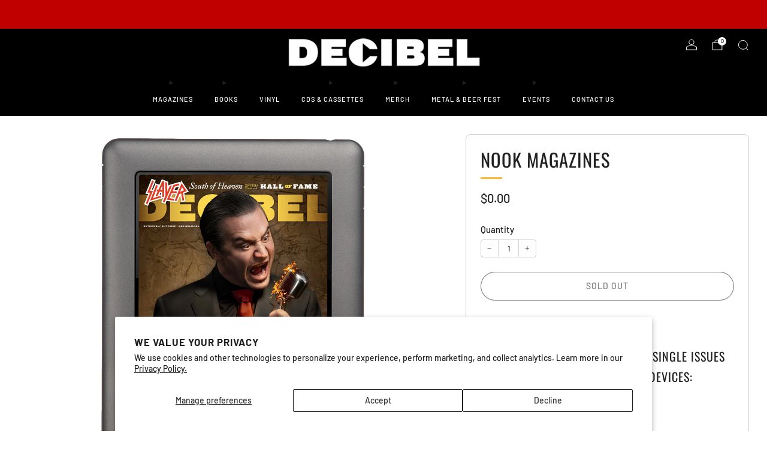

--- FILE ---
content_type: text/javascript; charset=utf-8
request_url: https://store.decibelmagazine.com/products/nook-magazines.js
body_size: 471
content:
{"id":121112720,"title":"Nook Magazines","handle":"nook-magazines","description":"\u003ch2\u003eNook\u003c\/h2\u003e\n\u003ch3\u003eGet DECIBEL subscriptions and single issues to read on any of these Nook devices:\u003c\/h3\u003e\n\u003cp\u003e \u003c\/p\u003e\n\u003cul\u003e\n\u003cli\u003eNOOK HD\/HD+ Tablet\u003c\/li\u003e\n\u003cli\u003eNOOK\u003c\/li\u003e\n\u003cli\u003eNOOK Color\u003c\/li\u003e\n\u003cli\u003eNOOK Tablet\u003c\/li\u003e\n\u003cli\u003eNOOK for Windows 8 Tablet\u003c\/li\u003e\n\u003cli\u003eNOOK for iOS\u003c\/li\u003e\n\u003cli\u003eNOOK for Android\u003c\/li\u003e\n\u003cli\u003eNOOK for Windows 8\u003c\/li\u003e\n\u003cli\u003eNOOK for PC\u003c\/li\u003e\n\u003cli\u003eNOOK for Mac\u003c\/li\u003e\n\u003cli\u003eNOOK Study\u003c\/li\u003e\n\u003c\/ul\u003e\n\u003ca href=\"http:\/\/search.barnesandnoble.com\/Decibel-Magazine\/Red-Flag-Media\/e\/2940043960481\"\u003e\u003cimg src=\"\/\/cdn.shopify.com\/s\/files\/1\/0037\/0342\/files\/nook-logo.jpg?85\"\u003e\u003c\/a\u003e","published_at":"2013-02-11T14:25:34-05:00","created_at":"2013-02-12T10:45:18-05:00","vendor":"Decibel Magazine","type":"Digital","tags":[],"price":0,"price_min":0,"price_max":0,"available":false,"price_varies":false,"compare_at_price":null,"compare_at_price_min":0,"compare_at_price_max":0,"compare_at_price_varies":false,"variants":[{"id":276041926,"title":"Default Title","option1":"Default Title","option2":null,"option3":null,"sku":"","requires_shipping":false,"taxable":false,"featured_image":null,"available":false,"name":"Nook Magazines","public_title":null,"options":["Default Title"],"price":0,"weight":0,"compare_at_price":null,"inventory_quantity":0,"inventory_management":"shopify","inventory_policy":"deny","barcode":"","requires_selling_plan":false,"selling_plan_allocations":[]}],"images":["\/\/cdn.shopify.com\/s\/files\/1\/0037\/0342\/products\/db-cover-101-nook-straight.jpg?v=1360683930"],"featured_image":"\/\/cdn.shopify.com\/s\/files\/1\/0037\/0342\/products\/db-cover-101-nook-straight.jpg?v=1360683930","options":[{"name":"Title","position":1,"values":["Default Title"]}],"url":"\/products\/nook-magazines","media":[{"alt":null,"id":2701426790,"position":1,"preview_image":{"aspect_ratio":0.648,"height":1389,"width":900,"src":"https:\/\/cdn.shopify.com\/s\/files\/1\/0037\/0342\/products\/db-cover-101-nook-straight.jpg?v=1360683930"},"aspect_ratio":0.648,"height":1389,"media_type":"image","src":"https:\/\/cdn.shopify.com\/s\/files\/1\/0037\/0342\/products\/db-cover-101-nook-straight.jpg?v=1360683930","width":900}],"requires_selling_plan":false,"selling_plan_groups":[]}

--- FILE ---
content_type: text/javascript; charset=utf-8
request_url: https://store.decibelmagazine.com/products/nook-magazines.js?currency=USD&country=US
body_size: -85
content:
{"id":121112720,"title":"Nook Magazines","handle":"nook-magazines","description":"\u003ch2\u003eNook\u003c\/h2\u003e\n\u003ch3\u003eGet DECIBEL subscriptions and single issues to read on any of these Nook devices:\u003c\/h3\u003e\n\u003cp\u003e \u003c\/p\u003e\n\u003cul\u003e\n\u003cli\u003eNOOK HD\/HD+ Tablet\u003c\/li\u003e\n\u003cli\u003eNOOK\u003c\/li\u003e\n\u003cli\u003eNOOK Color\u003c\/li\u003e\n\u003cli\u003eNOOK Tablet\u003c\/li\u003e\n\u003cli\u003eNOOK for Windows 8 Tablet\u003c\/li\u003e\n\u003cli\u003eNOOK for iOS\u003c\/li\u003e\n\u003cli\u003eNOOK for Android\u003c\/li\u003e\n\u003cli\u003eNOOK for Windows 8\u003c\/li\u003e\n\u003cli\u003eNOOK for PC\u003c\/li\u003e\n\u003cli\u003eNOOK for Mac\u003c\/li\u003e\n\u003cli\u003eNOOK Study\u003c\/li\u003e\n\u003c\/ul\u003e\n\u003ca href=\"http:\/\/search.barnesandnoble.com\/Decibel-Magazine\/Red-Flag-Media\/e\/2940043960481\"\u003e\u003cimg src=\"\/\/cdn.shopify.com\/s\/files\/1\/0037\/0342\/files\/nook-logo.jpg?85\"\u003e\u003c\/a\u003e","published_at":"2013-02-11T14:25:34-05:00","created_at":"2013-02-12T10:45:18-05:00","vendor":"Decibel Magazine","type":"Digital","tags":[],"price":0,"price_min":0,"price_max":0,"available":false,"price_varies":false,"compare_at_price":null,"compare_at_price_min":0,"compare_at_price_max":0,"compare_at_price_varies":false,"variants":[{"id":276041926,"title":"Default Title","option1":"Default Title","option2":null,"option3":null,"sku":"","requires_shipping":false,"taxable":false,"featured_image":null,"available":false,"name":"Nook Magazines","public_title":null,"options":["Default Title"],"price":0,"weight":0,"compare_at_price":null,"inventory_quantity":0,"inventory_management":"shopify","inventory_policy":"deny","barcode":"","requires_selling_plan":false,"selling_plan_allocations":[]}],"images":["\/\/cdn.shopify.com\/s\/files\/1\/0037\/0342\/products\/db-cover-101-nook-straight.jpg?v=1360683930"],"featured_image":"\/\/cdn.shopify.com\/s\/files\/1\/0037\/0342\/products\/db-cover-101-nook-straight.jpg?v=1360683930","options":[{"name":"Title","position":1,"values":["Default Title"]}],"url":"\/products\/nook-magazines","media":[{"alt":null,"id":2701426790,"position":1,"preview_image":{"aspect_ratio":0.648,"height":1389,"width":900,"src":"https:\/\/cdn.shopify.com\/s\/files\/1\/0037\/0342\/products\/db-cover-101-nook-straight.jpg?v=1360683930"},"aspect_ratio":0.648,"height":1389,"media_type":"image","src":"https:\/\/cdn.shopify.com\/s\/files\/1\/0037\/0342\/products\/db-cover-101-nook-straight.jpg?v=1360683930","width":900}],"requires_selling_plan":false,"selling_plan_groups":[]}

--- FILE ---
content_type: text/javascript; charset=utf-8
request_url: https://store.decibelmagazine.com/products/nook-magazines.js?currency=USD&country=US
body_size: 265
content:
{"id":121112720,"title":"Nook Magazines","handle":"nook-magazines","description":"\u003ch2\u003eNook\u003c\/h2\u003e\n\u003ch3\u003eGet DECIBEL subscriptions and single issues to read on any of these Nook devices:\u003c\/h3\u003e\n\u003cp\u003e \u003c\/p\u003e\n\u003cul\u003e\n\u003cli\u003eNOOK HD\/HD+ Tablet\u003c\/li\u003e\n\u003cli\u003eNOOK\u003c\/li\u003e\n\u003cli\u003eNOOK Color\u003c\/li\u003e\n\u003cli\u003eNOOK Tablet\u003c\/li\u003e\n\u003cli\u003eNOOK for Windows 8 Tablet\u003c\/li\u003e\n\u003cli\u003eNOOK for iOS\u003c\/li\u003e\n\u003cli\u003eNOOK for Android\u003c\/li\u003e\n\u003cli\u003eNOOK for Windows 8\u003c\/li\u003e\n\u003cli\u003eNOOK for PC\u003c\/li\u003e\n\u003cli\u003eNOOK for Mac\u003c\/li\u003e\n\u003cli\u003eNOOK Study\u003c\/li\u003e\n\u003c\/ul\u003e\n\u003ca href=\"http:\/\/search.barnesandnoble.com\/Decibel-Magazine\/Red-Flag-Media\/e\/2940043960481\"\u003e\u003cimg src=\"\/\/cdn.shopify.com\/s\/files\/1\/0037\/0342\/files\/nook-logo.jpg?85\"\u003e\u003c\/a\u003e","published_at":"2013-02-11T14:25:34-05:00","created_at":"2013-02-12T10:45:18-05:00","vendor":"Decibel Magazine","type":"Digital","tags":[],"price":0,"price_min":0,"price_max":0,"available":false,"price_varies":false,"compare_at_price":null,"compare_at_price_min":0,"compare_at_price_max":0,"compare_at_price_varies":false,"variants":[{"id":276041926,"title":"Default Title","option1":"Default Title","option2":null,"option3":null,"sku":"","requires_shipping":false,"taxable":false,"featured_image":null,"available":false,"name":"Nook Magazines","public_title":null,"options":["Default Title"],"price":0,"weight":0,"compare_at_price":null,"inventory_quantity":0,"inventory_management":"shopify","inventory_policy":"deny","barcode":"","requires_selling_plan":false,"selling_plan_allocations":[]}],"images":["\/\/cdn.shopify.com\/s\/files\/1\/0037\/0342\/products\/db-cover-101-nook-straight.jpg?v=1360683930"],"featured_image":"\/\/cdn.shopify.com\/s\/files\/1\/0037\/0342\/products\/db-cover-101-nook-straight.jpg?v=1360683930","options":[{"name":"Title","position":1,"values":["Default Title"]}],"url":"\/products\/nook-magazines","media":[{"alt":null,"id":2701426790,"position":1,"preview_image":{"aspect_ratio":0.648,"height":1389,"width":900,"src":"https:\/\/cdn.shopify.com\/s\/files\/1\/0037\/0342\/products\/db-cover-101-nook-straight.jpg?v=1360683930"},"aspect_ratio":0.648,"height":1389,"media_type":"image","src":"https:\/\/cdn.shopify.com\/s\/files\/1\/0037\/0342\/products\/db-cover-101-nook-straight.jpg?v=1360683930","width":900}],"requires_selling_plan":false,"selling_plan_groups":[]}

--- FILE ---
content_type: text/javascript
request_url: https://store.decibelmagazine.com/cdn/shop/t/13/assets/store-data.js?v=27158485067101152201750288188
body_size: -646
content:
export const CART_TYPE="modal",ANIMATION_LOAD=!1,ANIMATION_INTERVAL=.05,ANIMATION_INTERVAL_STYLE="fade_down";
//# sourceMappingURL=/cdn/shop/t/13/assets/store-data.js.map?v=27158485067101152201750288188


--- FILE ---
content_type: application/x-javascript; charset=utf-8
request_url: https://bundler.nice-team.net/app/shop/status/decibelmagazine.myshopify.com.js?1769276246
body_size: -180
content:
var bundler_settings_updated='1745872483';

--- FILE ---
content_type: text/javascript
request_url: https://store.decibelmagazine.com/cdn/shop/t/13/assets/popup-dialog.js?v=74576567256221747071750288142
body_size: 556
content:
/*! Copyright (c) Safe As Milk. All rights reserved. */import A11yDialog from"a11y-dialog";import Cookies from"js-cookie";import{ResumableInterval}from"utils";class PopupDialog extends HTMLElement{#dialog;#boundOnOpening;#boundOnClosing;#boundOnShow;#boundOnHide;#boundOnMouseEnter;#boundOnMouseLeave;constructor(){super(),this.movedModalsElementId="moved-modal-elements";const movedModalsElement=document.getElementById(this.movedModalsElementId);if(movedModalsElement&&window.Shopify?.designMode){const existingMovedPopup=movedModalsElement.querySelector(`#${this.id}`);existingMovedPopup&&existingMovedPopup.remove()}Object.hasOwn(this.dataset,"moveToModalsElement")&&movedModalsElement&&movedModalsElement.appendChild(this),this.#boundOnOpening=this.#onOpening.bind(this),this.#boundOnClosing=this.#onClosing.bind(this),this.#boundOnShow=this.#onShow.bind(this),this.#boundOnHide=this.#onHide.bind(this),this.#boundOnMouseEnter=this.#onMouseEnter.bind(this),this.#boundOnMouseLeave=this.#onMouseLeave.bind(this)}connectedCallback(){if(this.#dialog=new A11yDialog(this),this.content=this.querySelector('[role="document"]'),this.disableBodyScroll=this.hasAttribute("data-disable-body-scroll"),this.openOnPageLoad=null,this.rememberState=null,this.hasAttribute("data-open-on-page-load")){const value=this.getAttribute("data-open-on-page-load"),number=Number(value);this.openOnPageLoad=!0,number&&(this.openOnPageLoad=number)}if(this.hasAttribute("data-remember-state")){const value=this.getAttribute("data-remember-state"),number=Number(value);this.rememberState=!0,number&&(this.rememberState=number)}this.dismissAfterInterval=Number(this.getAttribute("data-dismiss-after-interval")||0),document.querySelectorAll(`[data-a11y-dialog-show="${this.#dialog.id}"]`).forEach(trigger=>{trigger.addEventListener("click",PopupDialog.#onTriggerClick)}),this.#dialog.on("opening",this.#boundOnOpening).on("show",this.#boundOnShow).on("closing",this.#boundOnClosing).on("hide",this.#boundOnHide),(this.rememberState&&!Cookies.get(this.id)&&this.openOnPageLoad||!this.rememberState&&this.openOnPageLoad)&&(typeof this.openOnPageLoad=="number"?setTimeout(()=>{this.open()},this.openOnPageLoad):this.open()),this.dismissAfterInterval&&(this.interval=new ResumableInterval({interval:this.dismissAfterInterval,callback:()=>{this.close()}}),this.content.addEventListener("mouseenter",this.#boundOnMouseEnter),this.content.addEventListener("mouseleave",this.#boundOnMouseLeave))}disconnectedCallback(){document.querySelectorAll(`[data-a11y-dialog-show="${this.#dialog.id}"]`).forEach(trigger=>{trigger.removeEventListener("click",PopupDialog.#onTriggerClick)}),this.#dialog.off("opening",this.#boundOnOpening).off("show",this.#boundOnShow).off("closing",this.#boundOnClosing).off("hide",this.#boundOnHide),this.content.removeEventListener("mouseenter",this.#boundOnMouseEnter),this.content.removeEventListener("mouseleave",this.#boundOnMouseLeave),this.interval=null}get shown(){return this.#dialog.shown}async open(){return this.#dialog.show(),new Promise(resolve=>{this.#dialog.shown?resolve():this.#dialog.on("show",()=>{resolve()},{once:!0})})}openInstantly(){this.content.style.animation="none",this.#dialog.show(),this.content.style.animation=null}async close(){return this.#dialog.hide(),this.interval&&this.interval.reset(),new Promise(resolve=>{this.#dialog.shown?this.#dialog.on("hide",()=>{resolve()},{once:!0}):resolve()})}closeInstantly(){this.content.style.animation="none",this.#dialog.hide(),this.content.style.animation=null}on(type,handler,options){return this.addEventListener(type,handler,options),this}off(type,handler,options){return this.removeEventListener(type,handler,options),this}#onOpening(){this.dispatchEvent(new CustomEvent("on:popup:opening")),this.disableBodyScroll&&document.body.classList.add("u-scroll-disabled")}#onClosing(){this.dispatchEvent(new CustomEvent("on:popup:closing"))}#onShow(){this.dispatchEvent(new CustomEvent("on:popup:opened")),this.interval&&this.interval.start()}#onHide(){this.dispatchEvent(new CustomEvent("on:popup:closed")),this.disableBodyScroll&&document.body.classList.remove("u-scroll-disabled"),this.rememberState&&Cookies.set(this.id,"1",{...typeof this.rememberState=="number"?{expires:this.rememberState}:{},path:"/",secure:!0,SameSite:"None"})}#onMouseEnter(){this.interval&&this.interval.stop()}#onMouseLeave(){this.interval&&this.interval.resume()}static#onTriggerClick(event){event.preventDefault()}}customElements.define("popup-dialog",PopupDialog);export default PopupDialog;
//# sourceMappingURL=/cdn/shop/t/13/assets/popup-dialog.js.map?v=74576567256221747071750288142
